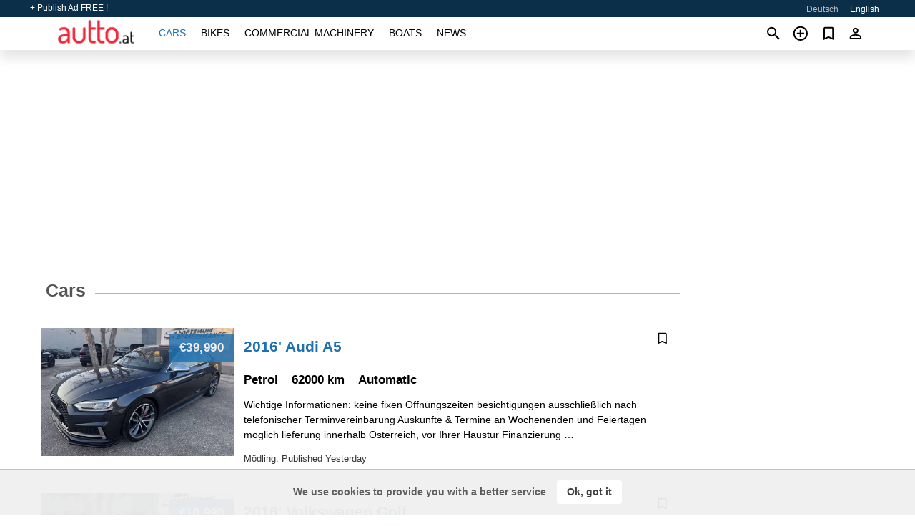

--- FILE ---
content_type: text/html; charset=utf-8
request_url: https://autto.at/en/auto/search/
body_size: 7478
content:
<!DOCTYPE html><html lang="en" xml:lang="en" dir="ltr"><head><link rel="preconnect" href="https://cdn.autto.at" crossorigin /><title>cars for sale in Austria</title><meta charset="utf-8"><meta http-equiv="X-UA-Compatible" content="IE=edge"><meta name="description" content="cars cars online in Austria. Best offers from owners" /><meta name="robots" content="index, follow"><meta name="viewport" content="width=device-width, initial-scale=1.0, minimum-scale=1.0, maximum-scale=5.0"><link rel="icon" href="/gui/favicon.png" type="image/png"><link rel="shortcut icon" href="/gui/favicon.png" type="image/png"><link rel="canonical" href="https://autto.at/en/auto/search/" /><link rel="manifest" href="/en/manifest.json"><link rel="alternate" hreflang="x-default" href="https://autto.at/en/auto/search/" /><link rel="alternate" hreflang="de" href="https://autto.at/auto/search/" /><link rel="alternate" hreflang="en" href="https://autto.at/en/auto/search/" /><link rel="preload" fetchpriority="high" as="image" href="https://cdn.autto.at/data/32/5b/audi-a5-2016-233.webp"><link rel="next" href="https://autto.at/en/auto/search/2/" /><script async src="https://www.googletagmanager.com/gtag/js?id=G-7VHY8223BZ"></script><script type="text/javascript" src="/gui/pack/boot.bundle.js?933e02"></script><meta name="ad-client" content="ca-pub-6878163444884731" timeout="4000"></head><body class=""><div class="nav-header"><a href="/en/sell/">+ Publish Ad FREE !</a><ul><li><a href="/auto/search/" >Deutsch</a></li><li class="selected">English</li></ul></div><nav class="navbar sticked"><div class="container"><div class="navbar-brand"><a class="navbar-item brand-text" href="/en/"><img src="/gui/images/logo.png" alt="autto.at - car sale Austria" src="/gui/img/logo.png"></a><div class="navbar-burger burger" data-target="navMenu"><span></span><span></span><span></span></div></div><div id="navMenu" class="navbar-menu"><div class="navbar-start"><div class="navbar-item"><a href="/en/auto/" class="auto active">Cars</a></div><div class="navbar-item"><a href="/en/bike/" class="bike ">Bikes</a></div><div class="navbar-item"><a href="/en/util/" class="util ">Commercial machinery</a></div><div class="navbar-item"><a href="/en/boat/" class="boat ">Boats</a></div><div class="navbar-item"><a href="/en/news/" class="mdl-navigation__link news ">News</a></div></div></div><div class="navbar-icons"><span onclick="searchFormOpen();"><i class="icon search"></i></span><span onclick="location.href='/en/sell/';"><i class="icon add TT"><span class="TTT-bottom">Sell Your Car</span></i></a></span><a href="/en/my/bookmarks/" aria-label="Сheck your bookmarked ads"><i class="icon txt bookmark" id="bkmks-form-cntr"></i><form action="/en/my/bookmarks/" id="bookmarks-form" style="display: none;" method="POST"><input type="hidden" name="bkmk" value="" /><input type="hidden" name="csrfmiddlewaretoken" value="KI9kl3stf7HQcQzXmE0FdADSzRErqYgR7Z5X37psivcFJ5hnxa8Wfh8BxiQ1lMLi"></form></a><span class="ctxt-menu-prnt"><i class="icon person  ctxt-init" tabindex="-1"></i><nav class="ctxt-menu rb"><ul><li class="cntr txt separated">Welcome, Guest</li><li><a href="/en/accounts/#login" rel="nofollow"><i class="icon lock"></i> Log in</a></li><li><a href="/en/accounts/#signup" rel="nofollow"><i class="icon person-add"></i> Sign up</a></li></ul></nav></span></div></div></nav><div class="container container--main mtr-auto"><div class="columns is-multiline"><ins class="adsbygoogle adsbygoogle--slot" data-ad-client="ca-pub-6878163444884731" data-ad-slot="3062372020" style="display:block;" data-ad-format="auto" ></ins><script>(adsbygoogle = window.adsbygoogle || []).push({});</script><div class="column is-narrow ad-make-models-list"></div><div class="column columns is-multiline ad-list"><div class="column is-full is-header"><h1 class="ad-header">Cars</h1></div><a class="column is-full ad-row" href="/en/auto/audi-a5-2016-REEO75.html"><div class="ad-photo"><figure class="phfrm"><img class="lazy" data-src="https://cdn.autto.at/data/32/5b/audi-a5-2016-233.webp" alt="2016&#x27; Audi A5" ></figure><p class="price">€39,990</p></div><div class="ad-nfo"><strong class="name">2016&#x27; Audi A5</strong><p class="date-location"><span>Mödling. </span><span>Published Yesterday</span></p><p class="opts"><span class="engine"> Petrol&nbsp;</span><span class="mileage">62000 km&nbsp;</span><span class="gears"> Automatic &nbsp;</span></p><bdi><p class="descr">Wichtige Informationen: keine fixen Öffnungszeiten besichtigungen ausschließlich nach telefonischer Terminvereinbarung Auskünfte &amp; Termine an Wochenenden und Feiertagen möglich lieferung innerhalb Österreich, vor Ihrer Haustür Finanzierung …&nbsp;</p></bdi><div class="actions"><i class="icon bookmark TT" bkmk-id="auto:REEO75"><span class="TTT-bottom">Bookmark This</span></i></div></div></a><a class="column is-full ad-row" href="/en/auto/volkswagen-golf-2016-YTKyQG.html"><div class="ad-photo"><figure class="phfrm"><img class="lazy" data-src="https://cdn.autto.at/data/33/3f/volkswagen-golf-2016-030.webp" alt="2016&#x27; Volkswagen Golf" ></figure><p class="price">€10,990</p></div><div class="ad-nfo"><strong class="name">2016&#x27; Volkswagen Golf</strong><p class="date-location"><span>Mödling. </span><span>Published 17 hours ago</span></p><p class="opts"><span class="engine"> Diesel&nbsp;</span><span class="mileage">165000 km&nbsp;</span><span class="gears"> Manual &nbsp;</span></p><bdi><p class="descr">Wichtige Informationen: keine fixen Öffnungszeiten besichtigungen ausschließlich nach telefonischer Terminvereinbarung Auskünfte &amp; Termine an Wochenenden und Feiertagen möglich lieferung innerhalb Österreich, vor Ihrer Haustür Finanzierung …&nbsp;</p></bdi><div class="actions"><i class="icon bookmark TT" bkmk-id="auto:YTKyQG"><span class="TTT-bottom">Bookmark This</span></i></div></div></a><a class="column is-full ad-row" href="/en/auto/volkswagen-golf-2017-oxZzji.html"><div class="ad-photo"><figure class="phfrm"><img class="lazy" data-src="https://cdn.autto.at/data/fc/dc/volkswagen-golf-2017-137.webp" alt="2017&#x27; Volkswagen Golf" ></figure><p class="price">€13,750</p></div><div class="ad-nfo"><strong class="name">2017&#x27; Volkswagen Golf</strong><p class="date-location"><span>Vienna. </span><span>Published 18 hours ago</span></p><p class="opts"><span class="engine"> Diesel&nbsp;</span><span class="mileage">153100 km&nbsp;</span><span class="gears"> Automatic &nbsp;</span></p><bdi><p class="descr">SOFORT-FINANZIERUNG-MÖGLICH!Finanzierung auch ohne Anzahlung möglich!Finanzierung ab 1 Monat Beschäftigungsdauer möglich!Extras: WEITERE INFORMATIONEN:– Serviceheft vollständig geführt – Neues Pickerl §57a Gutachten vorhanden– 12 Monate Gewährleistung- Navi …&nbsp;</p></bdi><div class="actions"><i class="icon bookmark TT" bkmk-id="auto:oxZzji"><span class="TTT-bottom">Bookmark This</span></i></div></div></a><ins class="adsbygoogle adsbygoogle--slot" data-ad-client="ca-pub-6878163444884731" data-ad-slot="7380890982" style="display:block;" data-ad-format="auto" ></ins><script>(adsbygoogle = window.adsbygoogle || []).push({});</script><a class="column is-full ad-row" href="/en/auto/volkswagen-id3-2021-8cEZzm.html"><div class="ad-photo"><figure class="phfrm"><img class="lazy" data-src="https://cdn.autto.at/data/49/de/volkswagen-id3-2021-240.webp" alt="2021&#x27; Volkswagen ID.3" ></figure><p class="price">€18,990</p></div><div class="ad-nfo"><strong class="name">2021&#x27; Volkswagen ID.3</strong><p class="date-location"><span>Klagenfurt. </span><span>Published 18 hours ago</span></p><p class="opts"><span class="mileage">28000 km&nbsp;</span><span class="gears"> Automatic &nbsp;</span></p><bdi><p class="descr">VW ID.3 Pure Performance Automatik | 55kWh (interner Code: CB-TN 22)Extras:LED-ScheinwerferAbstandsregeltempomatNotbremsassistentRückfahrkameraBluetooth/USBLichtsensorRegensensorSitzheizungTempomatFreisprecheinrichtungKlimaautomatikNavigationEinparkhilfeISOFIXReifendruckkontrolleServolenkungWegfahrsperreZentralverriegelungelektr. FensterheberBeifahrerairbagABSAirbagAutomatikBordcomputerMultifunktionslenkradSeitenairbags vorneelektr. Spiegel1-Gang-Automatik3-Speichen-LederlenkradABSAirbag-BeifahrerAirbag-FahrerAmbientebeleuchtungArmlehnenAußenspiegel beheizbarAußenspiegel elektr. anklappbarAußentemperatur-Anzeigeautom. Distanzregelung &quot;ACC&quot;BordcomputerDachhimmel schwarzDigitaler Radioempfang DAB+DurchladesystemEdelstahl-Pedalerieelektr. Außenspiegelelektr. Fensterheber vorne …&nbsp;</p></bdi><div class="actions"><i class="icon bookmark TT" bkmk-id="auto:8cEZzm"><span class="TTT-bottom">Bookmark This</span></i></div></div></a><a class="column is-full ad-row" href="/en/auto/volkswagen-caddy-2011-NVs2XN.html"><div class="ad-photo"><figure class="phfrm"><img class="lazy" data-src="https://cdn.autto.at/data/f7/ad/volkswagen-caddy-2011-225.webp" alt="2011&#x27; Volkswagen Caddy" ></figure><p class="price">€12,990</p></div><div class="ad-nfo"><strong class="name">2011&#x27; Volkswagen Caddy</strong><p class="date-location"><span>Mödling. </span><span>Published 19 hours ago</span></p><p class="opts"><span class="engine"> Diesel&nbsp;</span><span class="mileage">200000 km&nbsp;</span><span class="gears"> Manual &nbsp;</span></p><bdi><p class="descr">Wichtige Informationen: keine fixen Öffnungszeiten besichtigungen ausschließlich nach telefonischer Terminvereinbarun Auskünfte &amp; Termine an Wochenenden und Feiertagen möglich lieferung innerhalb Österreich, vor Ihrer Haustür Finanzierung …&nbsp;</p></bdi><div class="actions"><i class="icon bookmark TT" bkmk-id="auto:NVs2XN"><span class="TTT-bottom">Bookmark This</span></i></div></div></a><a class="column is-full ad-row" href="/en/auto/mg-mg3-2024-TcNbKr.html"><div class="ad-photo"><figure class="phfrm"><img class="lazy" data-src="https://cdn.autto.at/data/ee/f2/mg-mg3-2024-228.webp" alt="2024&#x27; MG Mg3" ></figure><p class="price">€19,890</p></div><div class="ad-nfo"><strong class="name">2024&#x27; MG Mg3</strong><p class="date-location"><span>Wels-Land. </span><span>Published 20 hours ago</span></p><p class="opts"><span class="engine"> Hybrid&nbsp;</span><span class="mileage">9700 km&nbsp;</span><span class="gears"> Automatic &nbsp;</span></p><bdi><p class="descr">VORFÜHRWAGEN MG 3 HybridGarantie 84 Monate/150.000km ab ErstzulassungPrompt verfügbarAngaben ohne Gewähr-vorbehaltlich Irrtümer und EingabefehlerSonderausstattungen:Metallic-LackierungSerienausstattungen:NebelschlussleuchtenHeckscheibenwischerGarantieUni-LackierungKofferraumbeleuchtungAußenspiegel in WagenfarbeLenkrad höhenverstellbarReifenreparatursetBeheizbare HeckscheibeAudio-System mit 6 LautsprechernBeifahrersitz 4-fach einstellbarDAB+RadioQuerverkehrswarnung hinten (RTA)Vordersitze: …&nbsp;</p></bdi><div class="actions"><i class="icon bookmark TT" bkmk-id="auto:TcNbKr"><span class="TTT-bottom">Bookmark This</span></i></div></div></a><a class="column is-full ad-row" href="/en/auto/opel-mokka-2024-yXJn47.html"><div class="ad-photo"><figure class="phfrm"><img class="lazy" data-src="https://cdn.autto.at/data/16/65/opel-mokka-2024-103.webp" alt="2024&#x27; Opel Mokka" ></figure><p class="price">€19,933</p></div><div class="ad-nfo"><strong class="name">2024&#x27; Opel Mokka</strong><p class="date-location"><span>Innsbruck. </span><span>Published 21 hours ago</span></p><p class="opts"><span class="engine"> Petrol&nbsp;</span><span class="mileage">27002 km&nbsp;</span><span class="gears"> Manual &nbsp;</span></p><bdi><p class="descr">sehr gepflegtes Fahrzeug, gerne unterbreiten wir ein Finanzierungsangebot, &quot;Irrtümer und Zwischenverkauf vorbehalten“Extras: Ausstattung u.a.: Sitz- und Lenkradheizung, Rückfahrkamera, gerne unterbreiten wir ein Finanzierungsangebot, &quot;Irrtümer und …&nbsp;</p></bdi><div class="actions"><i class="icon bookmark TT" bkmk-id="auto:yXJn47"><span class="TTT-bottom">Bookmark This</span></i></div></div></a><a class="column is-full ad-row" href="/en/auto/bmw-ix1-2024-IhclKx.html"><div class="ad-photo"><figure class="phfrm"><img class="lazy" data-src="https://cdn.autto.at/data/9c/2c/bmw-ix1-2024-218.webp" alt="2024&#x27; BMW iX1" ></figure><p class="price">€47,500</p></div><div class="ad-nfo"><strong class="name">2024&#x27; BMW iX1</strong><p class="date-location"><span>St. Johann im Pongau. </span><span>Published 22 hours ago</span></p><p class="opts"><span class="mileage">19958 km&nbsp;</span><span class="gears"> Automatic &nbsp;</span></p><bdi><p class="descr">****gültig für 3,99? FIXZINS Aktion****Extras:AllradsystemAutomatikAdaptives M FahrwerkAuffahrwarnung mit City-AnbremsfunktionM-SportpaketSportsitzeM-LenkradM-Fahrwerk adaptivDachhimmel anthrazitM Interieurleisten AluminiumSportpaketInnovationspaketAdaptiver LED ScheinwerferDriving Assistant PlusParkassistent plusHead-up DisplayKomfortzugangInnen- und Außenspiegel automatisch abblendendInnenspiegel automatisch abblendendBMW …&nbsp;</p></bdi><div class="actions"><i class="icon bookmark TT" bkmk-id="auto:IhclKx"><span class="TTT-bottom">Bookmark This</span></i></div></div></a><a class="column is-full ad-row" href="/en/auto/audi-q5-2022-YUOaBF.html"><div class="ad-photo"><figure class="phfrm"><img class="lazy" data-src="https://cdn.autto.at/data/8c/a3/audi-q5-2022-240.webp" alt="2022&#x27; Audi Q5" ></figure><p class="price">€43,990</p></div><div class="ad-nfo"><strong class="name">2022&#x27; Audi Q5</strong><p class="date-location"><span>Innsbruck. </span><span>Published 23 hours ago</span></p><p class="opts"><span class="engine"> Hybrid&nbsp;</span><span class="mileage">51500 km&nbsp;</span><span class="gears"> Automatic &nbsp;</span></p><bdi><p class="descr">Sonderausstattung: Ablage- und Gepäckraum-Paket Akustikglas Türscheiben vorn Assistenz-Paket Stadt Assistenz-Paket Tour Außenspiegel elektr. verstell-, heiz- und anklappbar, mit Abblendautomatik und Bordsteinautomatik Außenspiegel schwarz Bluetooth-Freisprecheinrichtung mit …&nbsp;</p></bdi><div class="actions"><i class="icon bookmark TT" bkmk-id="auto:YUOaBF"><span class="TTT-bottom">Bookmark This</span></i></div></div></a><ins class="adsbygoogle adsbygoogle--slot" data-ad-client="ca-pub-6878163444884731" data-ad-slot="5078161278" style="display:block;" data-ad-format="auto" ></ins><script>(adsbygoogle = window.adsbygoogle || []).push({});</script><a class="column is-full ad-row" href="/en/auto/bmw-x6-2017-oLjJHD.html"><div class="ad-photo"><figure class="phfrm"><img class="lazy" data-src="https://cdn.autto.at/data/ce/3d/bmw-x6-2017-247.webp" alt="2017&#x27; BMW X6" ></figure><p class="price">€42,900</p></div><div class="ad-nfo"><strong class="name">2017&#x27; BMW X6</strong><p class="date-location"><span>Bruck a.d. Leitha. </span><span>Published 23 hours ago</span></p><p class="opts"><span class="engine"> Diesel&nbsp;</span><span class="mileage">90250 km&nbsp;</span><span class="gears"> Automatic &nbsp;</span></p><bdi><p class="descr">UnfallfreiÖAMTC Pikerl ohne mängelAbsoluter Bestzustand Neue Winterreifen Bridgestone 20Zoll 2x275/40R20 2X315/35R20 jeder test möglichFinanzierung möglich ( Bank)Serienausstattungen:DieselpartikelfilterBegrüßungslichtBremsbelagverschleißanzeigeFußmatten in VeloursGeschwindigkeitsregelung mit BremsfunktionHeckleuchten in LED-TechnikHeimleuchtenIntegral-HinterachseIntelligenter NotrufNebelschlussleuchtenNichtraucherpaketPersonal ProfileReifendruckanzeigeScheibenwaschdüsen …&nbsp;</p></bdi><div class="actions"><i class="icon bookmark TT" bkmk-id="auto:oLjJHD"><span class="TTT-bottom">Bookmark This</span></i></div></div></a><div class="column is-full"><nav class="pagination is-centered" role="navigation" aria-label="pagination"><ul class="pagination-list"><li><span class="pagination-link is-current" aria-label="Page 1" aria-current="page">1</span></li><li><a class="pagination-link" aria-label="Goto page 2" href="/en/auto/search/2/">2</a></li><li><a class="pagination-link" aria-label="Goto page 3" href="/en/auto/search/3/">3</a></li><li><a class="pagination-link" aria-label="Goto page 4" href="/en/auto/search/4/">4</a></li><li><a class="pagination-link" aria-label="Goto page 5" href="/en/auto/search/5/">5</a></li><li><span class="pagination-ellipsis">&hellip;</span></li><li><a class="pagination-link" aria-label="Goto page 2375" href="/en/auto/search/2375/">2375</a></li></ul><a class="pagination-next" href="/en/auto/search/2/" aria-label="Goto to the next page"><i class="icon is-large arrow-right"></i></a></nav></div></div></div></div><a style="margin-top:0.5rem;border-top:12px solid #0057B7;text-align:center;border-bottom:12px solid #FFDD00;line-height:0px;text-transform:uppercase;color:#eee;font-weight:900;text-shadow:-1px -1px 0 rgb(0 0 0 / 50%),1px -1px 0 rgb(0 0 0 / 50%),-1px 1px 0 rgb(0 0 0 / 50%),1px 1px 0 rgb(0 0 0 / 50%);" href="https://war.ukraine.ua/support-ukraine/" target="_blank" rel="nofollow" onMouseOver="this.style.color='#fff'" onMouseOut="this.style.color='#eee'">Support Ukraine</a><div class="footer"><div class="footer-links"><div class="links-set"><input id="_fls1" type="checkbox"><label for="_fls1">Cars</label><ul><li><a href="/en/auto/used/">Used Cars </a></li><li><a href="/en/sell/">Car Sale </a></li></ul></div><div class="links-set"><input id="_fls2" type="checkbox"><label for="_fls2">Bikes</label><ul><li><a href="/en/bike/used/">Used Bikes </a></li><li><a href="/en/sell/">Bike Sale </a></li></ul></div><div class="links-set"><input id="_fls3" type="checkbox"><label for="_fls3">Commercial machinery</label><ul><li><a href="/en/util/used/">Used Commercial Machinery </a></li><li><a href="/en/sell/">Commercial Machinery Sale </a></li></ul></div><div class="links-set"><input id="_fls4" type="checkbox"><label for="_fls4">Boats</label><ul><li><a href="/en/boat/used/">Used Boats </a></li><li><a href="/en/sell/">Boat Sale </a></li></ul></div><div class="links-set"><input id="_fls5" type="checkbox"><label for="_fls5">About Us</label><ul><li><a href="/en/about/us/" rel="nofollow">About Us</a></li><li><a href="/en/about/contacts/" rel="nofollow">Contacts</a></li><li><a href="/en/about/terms/" rel="nofollow">Terms Of Use</a></li></ul></div></div><p class="logo"><a href="/en/" title="autto.at - Austria"><img alt="autto.at - Austria" src="/gui/images/logo_small.png"></a><span>&copy;2016-2026 - autto.at</span></p></div><script id="freshToasts" type="application/json">[{"btn": "Ok, got it", "msg": "We use cookies to provide you with a better service", "timeout": 2, "id": "euro-cookie-notice"}]</script><div id="modalSearchParking" style="display: none;"><div class="ad-filter modal"><form action="/en/auto/search/" id="search_form"><p>Make and model</p><div class="ad-filter-set"><div class="mdl-selectfield mdl-js-selectfield "><select name="make" server-load="true" fld-data="make_value" src-name="modelcataloguefltrd" src-root="1" fld-next="model" class="mdl-selectfield__select" id="id_make"><option value="0">any</option></select><label class="mdl-selectfield__label" for="id_make"></label></div><input type="hidden" name="make_value" id="id_make_value"><div class="mdl-selectfield mdl-js-selectfield mdl-selectfield--floating-label"><select name="model" server-load="true" fld-data="model_value" src-name="modelcataloguefltrd" class="mdl-selectfield__select" id="id_model"><option value="0">any</option></select></div><input type="hidden" name="model_value" id="id_model_value"></div><p>Year</p><div class="ad-filter-set"><div class="mdl-selectfield mdl-js-selectfield "><select name="year_min" class="mdl-selectfield__select" id="id_year_min"><option value="" selected>min</option><option value="2026">2026</option><option value="2025">2025</option><option value="2024">2024</option><option value="2023">2023</option><option value="2022">2022</option><option value="2021">2021</option><option value="2020">2020</option><option value="2019">2019</option><option value="2018">2018</option><option value="2017">2017</option><option value="2016">2016</option><option value="2015">2015</option><option value="2014">2014</option><option value="2013">2013</option><option value="2012">2012</option><option value="2011">2011</option><option value="2010">2010</option><option value="2009">2009</option><option value="2008">2008</option><option value="2007">2007</option><option value="2006">2006</option><option value="2005">2005</option><option value="2004">2004</option><option value="2003">2003</option><option value="2002">2002</option><option value="2001">2001</option><option value="2000">2000</option><option value="1999">1999</option><option value="1998">1998</option><option value="1997">1997</option><option value="1996">1996</option><option value="1995">1995</option><option value="1994">1994</option><option value="1993">1993</option><option value="1992">1992</option><option value="1991">1991</option><option value="1990">1990</option><option value="1989">1989</option><option value="1988">1988</option><option value="1987">1987</option><option value="1986">1986</option><option value="1985">1985</option><option value="1984">1984</option><option value="1983">1983</option><option value="1982">1982</option><option value="1981">1981</option><option value="1980">1980</option><option value="1979">1979</option><option value="1978">1978</option><option value="1977">1977</option><option value="1976">1976</option><option value="1975">1975</option><option value="1974">1974</option><option value="1973">1973</option><option value="1972">1972</option><option value="1971">1971</option><option value="1970">1970</option></select><label class="mdl-selectfield__label" for="id_year_min"></label></div><div class="mdl-selectfield mdl-js-selectfield "><select name="year_max" class="mdl-selectfield__select" id="id_year_max"><option value="" selected>max</option><option value="2026">2026</option><option value="2025">2025</option><option value="2024">2024</option><option value="2023">2023</option><option value="2022">2022</option><option value="2021">2021</option><option value="2020">2020</option><option value="2019">2019</option><option value="2018">2018</option><option value="2017">2017</option><option value="2016">2016</option><option value="2015">2015</option><option value="2014">2014</option><option value="2013">2013</option><option value="2012">2012</option><option value="2011">2011</option><option value="2010">2010</option><option value="2009">2009</option><option value="2008">2008</option><option value="2007">2007</option><option value="2006">2006</option><option value="2005">2005</option><option value="2004">2004</option><option value="2003">2003</option><option value="2002">2002</option><option value="2001">2001</option><option value="2000">2000</option><option value="1999">1999</option><option value="1998">1998</option><option value="1997">1997</option><option value="1996">1996</option><option value="1995">1995</option><option value="1994">1994</option><option value="1993">1993</option><option value="1992">1992</option><option value="1991">1991</option><option value="1990">1990</option><option value="1989">1989</option><option value="1988">1988</option><option value="1987">1987</option><option value="1986">1986</option><option value="1985">1985</option><option value="1984">1984</option><option value="1983">1983</option><option value="1982">1982</option><option value="1981">1981</option><option value="1980">1980</option><option value="1979">1979</option><option value="1978">1978</option><option value="1977">1977</option><option value="1976">1976</option><option value="1975">1975</option><option value="1974">1974</option><option value="1973">1973</option><option value="1972">1972</option><option value="1971">1971</option><option value="1970">1970</option></select><label class="mdl-selectfield__label" for="id_year_max"></label></div></div><p>Price</p><div class="ad-filter-set"><div class="mdl-textfield mdl-js-textfield "><input type="number" name="price_min" class="mdl-textfield__input" pattern="[0-9]*(\.[0-9]+)?" id="id_price_min"><label class="mdl-textfield__label" for="id_price_min">min</label><span class="mdl-textfield__error">Input is not a number!</span></div><div class="mdl-textfield mdl-js-textfield "><input type="number" name="price_max" class="mdl-textfield__input" pattern="[0-9]*(\.[0-9]+)?" id="id_price_max"><label class="mdl-textfield__label" for="id_price_max">max</label><span class="mdl-textfield__error">Input is not a number!</span></div></div><p>Transmission</p><div class="mdl-selectfield mdl-js-selectfield "><select name="gearbox" class="mdl-selectfield__select" id="id_gearbox"><option value="" selected>any</option><option value="1">Manual</option><option value="2">Automatic</option></select><label class="mdl-selectfield__label" for="id_gearbox"></label></div><p>Location</p><div class="mdl-selectfield mdl-js-selectfield "><select name="location" class="mdl-selectfield__select" id="id_location"><option value="" selected>any</option><optgroup label="Vienna"><option value="101"> 1. Innere Stadt</option><option value="102"> 2. Leopoldstadt</option><option value="103"> 3. Landstrasse</option><option value="104"> 4. Wieden</option><option value="105"> 5. Margareten</option><option value="106"> 6. Mariahilf</option><option value="107"> 7. Neubau</option><option value="108"> 8. Josefstadt</option><option value="109"> 9. Alsergrund</option><option value="110">10. Favoriten</option><option value="111">11. Simmering</option><option value="112">12. Meidling</option><option value="113">13. Hietzing</option><option value="114">14. Penzing</option><option value="115">15. Rudolfsheim</option><option value="116">16. Ottakring</option><option value="117">17. Hernals</option><option value="118">18. Währing</option><option value="119">19. Döbling</option><option value="120">20. Brigittenau</option><option value="121">21. Floridsdorf</option><option value="122">22. Donaustadt</option><option value="123">23. Liesing</option><option value="199">Vienna</option></optgroup><optgroup label="Lower Austria"><option value="201">Amstetten</option><option value="202">Baden</option><option value="203">Bruck a.d. Leitha</option><option value="204">Gänserndorf</option><option value="205">Gmünd</option><option value="206">Hollabrunn</option><option value="207">Horn</option><option value="208">Korneuburg</option><option value="209">Krems</option><option value="210">Krems-Land</option><option value="211">Lilienfeld</option><option value="212">Melk</option><option value="213">Mistelbach</option><option value="214">Mödling</option><option value="215">Neunkirchen</option><option value="216">Scheibbs</option><option value="217">St. Pölten</option><option value="218">St. Pölten-Land</option><option value="219">Tulln</option><option value="220">Waidhofen a.d. Thaya</option><option value="221">Waidhofen a.d. Ybbs</option><option value="222">Wien-Umgebung</option><option value="223">Wiener Neustadt</option><option value="224">Wiener Neustadt-Land</option><option value="225">Zwettl</option></optgroup><optgroup label="Burgenland"><option value="301">Eisenstadt</option><option value="302">Eisenstadt-Umgebung</option><option value="303">Güssing</option><option value="304">Jennersdorf</option><option value="305">Mattersburg</option><option value="306">Neusiedl am See</option><option value="307">Oberpullendorf</option><option value="308">Oberwart</option><option value="309">Rust</option></optgroup><optgroup label="Styria"><option value="401">Bruck-Mürzzuschlag</option><option value="402">Deutschlandsberg</option><option value="403">Graz</option><option value="404">Graz-Umgebung</option><option value="405">Hartberg-Fürstenfeld</option><option value="406">Leibnitz</option><option value="407">Leoben</option><option value="408">Liezen</option><option value="409">Murau</option><option value="410">Murtal</option><option value="411">Südoststeiermark</option><option value="412">Voitsberg</option><option value="413">Weiz</option></optgroup><optgroup label="Upper Austria"><option value="501">Braunau am Inn</option><option value="502">Eferding</option><option value="503">Freistadt</option><option value="504">Gmunden</option><option value="505">Grieskirchen</option><option value="506">Kirchdorf a.d. Krems</option><option value="507">Linz</option><option value="508">Linz-Land</option><option value="509">Perg</option><option value="510">Ried im Innkreis</option><option value="511">Rohrbach</option><option value="512">Schärding</option><option value="513">Steyr</option><option value="514">Steyr-Land</option><option value="515">Urfahr-Umgebung</option><option value="516">Vöcklabruck</option><option value="517">Wels</option><option value="518">Wels-Land</option></optgroup><optgroup label="Salzburg"><option value="601">Hallein</option><option value="602">Salzburg-Stadt</option><option value="603">Salzburg-Umgebung</option><option value="604">St. Johann im Pongau</option><option value="605">Tamsweg</option><option value="606">Zell am See</option></optgroup><optgroup label="Carinthia"><option value="701">Feldkirchen</option><option value="702">Hermagor</option><option value="703">Klagenfurt</option><option value="704">Klagenfurt-Land</option><option value="705">Spittal a.d. Drau</option><option value="706">St. Veit an der Glan</option><option value="707">Villach</option><option value="708">Villach-Land</option><option value="709">Völkermarkt</option><option value="710">Wolfsberg</option></optgroup><optgroup label="Tyrol"><option value="801">Imst</option><option value="802">Innsbruck</option><option value="803">Innsbruck-Land</option><option value="804">Kitzbühel</option><option value="805">Kufstein</option><option value="806">Landeck</option><option value="807">Lienz</option><option value="808">Reutte</option><option value="809">Schwaz</option></optgroup><optgroup label="Vorarlberg"><option value="901">Bludenz</option><option value="902">Bregenz</option><option value="903">Dornbirn</option><option value="904">Feldkirch</option></optgroup></select><label class="mdl-selectfield__label" for="id_location"></label></div><p><label class="checkbox"><input type="checkbox" name="withPhoto" > only with photo</label></p><p><label class="checkbox"><input type="checkbox" name="onlyActual" > only actual ads</label></p><div class="buttons"><button class="button is-dark" type="submit" form="search_form">Search</button><button class="button" type="button" onclick="closeModal(this)">Cancel</button></div></form></div></div><script>window.dataLayer=window.dataLayer||[];function gtag(){dataLayer.push(arguments);}gtag('js', new Date());gtag('config', 'G-7VHY8223BZ');</script></body></html>
